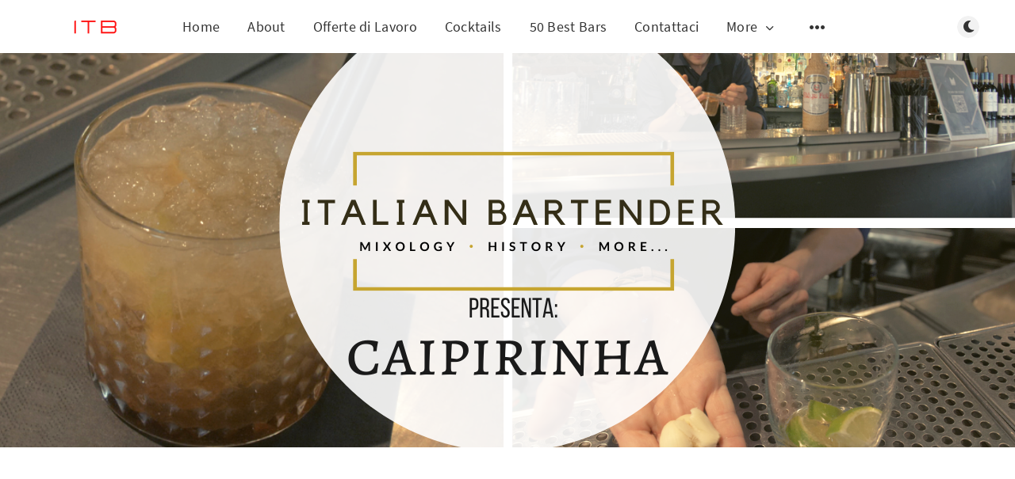

--- FILE ---
content_type: text/html; charset=utf-8
request_url: https://www.italianbartender.com/caipirinha-cocktail-ricetta-iba/
body_size: 12395
content:
<!DOCTYPE html>
<html lang="it">
  <head>
    <meta charset="utf-8" />
    <meta http-equiv="X-UA-Compatible" content="IE=edge" />

    <title>Caipirinha cocktail, ma l&#x27;Aglio che centra?!: Ricetta e Preparazione</title>
    <meta name="HandheldFriendly" content="True" />
    <meta name="viewport" content="width=device-width, initial-scale=1.0" />

    <link rel="preload" href="https://www.italianbartender.com/assets/css/app.css?v=91293f545a" as="style" />
    <link rel="preload" href="https://www.italianbartender.com/assets/js/manifest.js?v=91293f545a" as="script" />
    <link rel="preload" href="https://www.italianbartender.com/assets/js/vendor/content-api.min.js?v=91293f545a" as="script" />
    <link rel="preload" href="https://www.italianbartender.com/assets/js/vendor.js?v=91293f545a" as="script" />
    <link rel="preload" href="https://www.italianbartender.com/assets/js/app.js?v=91293f545a" as="script" />
    <link rel="preconnect" href="https://polyfill.io">
    <link rel="dns-prefetch" href="https://polyfill.io">

      <link rel="preload" href="https://www.italianbartender.com/assets/css/post.css?v=91293f545a" as="style" />
  <link rel="preload" href="https://www.italianbartender.com/assets/js/post.js?v=91293f545a" as="script" />


    <style>
      /* These font-faces are here to make fonts work if the Ghost instance is installed in a subdirectory */

      /* source-sans-pro-regular */
      @font-face {
        font-family: 'Source Sans Pro';
        font-style: normal;
        font-weight: 400;
        font-display: swap;
        src: local('SourceSansPro-Regular'),
            url("https://www.italianbartender.com/assets/fonts/source-sans-pro/latin/source-sans-pro-regular.woff2?v=91293f545a") format('woff2'),
            url("https://www.italianbartender.com/assets/fonts/source-sans-pro/latin/source-sans-pro-regular.woff?v=91293f545a") format('woff');
      }

      /* source-sans-pro-600 */
      @font-face {
        font-family: 'Source Sans Pro';
        font-style: normal;
        font-weight: 600;
        font-display: swap;
        src: local('SourceSansPro-SemiBold'),
            url("https://www.italianbartender.com/assets/fonts/source-sans-pro/latin/source-sans-pro-600.woff2?v=91293f545a") format('woff2'),
            url("https://www.italianbartender.com/assets/fonts/source-sans-pro/latin/source-sans-pro-600.woff?v=91293f545a") format('woff');
      }

      /* source-sans-pro-700 */
      @font-face {
        font-family: 'Source Sans Pro';
        font-style: normal;
        font-weight: 700;
        font-display: swap;
        src: local('SourceSansPro-Bold'),
            url("https://www.italianbartender.com/assets/fonts/source-sans-pro/latin/source-sans-pro-700.woff2?v=91293f545a") format('woff2'),
            url("https://www.italianbartender.com/assets/fonts/source-sans-pro/latin/source-sans-pro-700.woff?v=91293f545a") format('woff');
      }

      /* iconmoon */
      @font-face {
        font-family: 'icomoon';
        font-weight: normal;
        font-style: normal;
        font-display: swap;
        src: url("https://www.italianbartender.com/assets/fonts/icomoon/icomoon.eot?101fc3?v=91293f545a");
        src: url("https://www.italianbartender.com/assets/fonts/icomoon/icomoon.eot?101fc3?v=91293f545a#iefix") format('embedded-opentype'),
        url("https://www.italianbartender.com/assets/fonts/icomoon/icomoon.ttf?101fc3?v=91293f545a") format('truetype'),
        url("https://www.italianbartender.com/assets/fonts/icomoon/icomoon.woff?101fc3?v=91293f545a") format('woff'),
        url("https://www.italianbartender.com/assets/fonts/icomoon/icomoon.svg?101fc3?v=91293f545a#icomoon") format('svg');
      }
    </style>

    <link rel="stylesheet" type="text/css" href="https://www.italianbartender.com/assets/css/app.css?v=91293f545a" media="screen" />

      <link rel="stylesheet" type="text/css" href="https://www.italianbartender.com/assets/css/post.css?v=91293f545a" media="screen" />


    

    <link rel="icon" href="https://www.italianbartender.com/content/images/size/w256h256/2021/05/gallo-favicon-min.png" type="image/png">
    <link rel="canonical" href="https://www.italianbartender.com/caipirinha-cocktail-ricetta-iba/">
    <meta name="referrer" content="no-referrer-when-downgrade">
    
    <meta property="og:site_name" content="The Italian Bartender">
    <meta property="og:type" content="article">
    <meta property="og:title" content="Caipirinha cocktail, ma l&#x27;Aglio che centra?!: Ricetta e Preparazione">
    <meta property="og:description" content="CAIPIRINHA
2 oz CACHACA
1/2 LIME (4 SPICCHI)
2 BS ZUCCHERO CANNA BIANCO

BICCHIERE:OLD FASHIONED
[https://italianbartender.com/old-fashioned-glass-bicchiere-traduzione/]

METODO:BUILD
[https://italianbartender.com/tecniche-base-drinks-costruzione-cocktail-iba-bartender/]

GUARNIZIONE:FETTINA LIME
[https://italianbartender.com/le-guarnizioni-cocktails-iba-semplici/]

IL NECESSARIO
Puoi creare anche tu un cocktail buono come quello fatto da Michelangelo! Potrai
offrirlo">
    <meta property="og:url" content="https://www.italianbartender.com/caipirinha-cocktail-ricetta-iba/">
    <meta property="og:image" content="https://www.italianbartender.com/content/images/size/w1200/wordpress/2021/03/caipirinha-cocktail-cachaca-brasile-ricetta-preparazione-storia-dosi-italianbartender.jpg.png">
    <meta property="article:published_time" content="2021-03-27T16:15:00.000Z">
    <meta property="article:modified_time" content="2021-04-06T11:29:41.000Z">
    <meta property="article:tag" content="Brasile">
    <meta property="article:tag" content="Caipirinha">
    <meta property="article:tag" content="Cocktails">
    <meta property="article:tag" content="Contemporary Classics">
    
    <meta property="article:publisher" content="https://www.facebook.com/ITALIANBARTENDER/">
    <meta name="twitter:card" content="summary_large_image">
    <meta name="twitter:title" content="Caipirinha cocktail, ma l&#x27;Aglio che centra?!: Ricetta e Preparazione">
    <meta name="twitter:description" content="CAIPIRINHA
2 oz CACHACA
1/2 LIME (4 SPICCHI)
2 BS ZUCCHERO CANNA BIANCO

BICCHIERE:OLD FASHIONED
[https://italianbartender.com/old-fashioned-glass-bicchiere-traduzione/]

METODO:BUILD
[https://italianbartender.com/tecniche-base-drinks-costruzione-cocktail-iba-bartender/]

GUARNIZIONE:FETTINA LIME
[https://italianbartender.com/le-guarnizioni-cocktails-iba-semplici/]

IL NECESSARIO
Puoi creare anche tu un cocktail buono come quello fatto da Michelangelo! Potrai
offrirlo">
    <meta name="twitter:url" content="https://www.italianbartender.com/caipirinha-cocktail-ricetta-iba/">
    <meta name="twitter:image" content="https://www.italianbartender.com/content/images/size/w1200/wordpress/2021/03/caipirinha-cocktail-cachaca-brasile-ricetta-preparazione-storia-dosi-italianbartender.jpg.png">
    <meta name="twitter:label1" content="Written by">
    <meta name="twitter:data1" content="The Italian Bartender">
    <meta name="twitter:label2" content="Filed under">
    <meta name="twitter:data2" content="Brasile, Caipirinha, Cocktails, Contemporary Classics">
    <meta property="og:image:width" content="1200">
    <meta property="og:image:height" content="675">
    
    <script type="application/ld+json">
{
    "@context": "https://schema.org",
    "@type": "Article",
    "publisher": {
        "@type": "Organization",
        "name": "The Italian Bartender",
        "url": "https://www.italianbartender.com/",
        "logo": {
            "@type": "ImageObject",
            "url": "https://www.italianbartender.com/content/images/2021/07/ITB_DD-removebg-preview.png"
        }
    },
    "author": {
        "@type": "Person",
        "name": "The Italian Bartender",
        "image": {
            "@type": "ImageObject",
            "url": "//www.gravatar.com/avatar/dad3131b63c8a4873361a41732ef8198?s=250&d=mm&r=x",
            "width": 250,
            "height": 250
        },
        "url": "https://www.italianbartender.com/author/the/",
        "sameAs": []
    },
    "headline": "Caipirinha cocktail, ma l&#x27;Aglio che centra?!: Ricetta e Preparazione",
    "url": "https://www.italianbartender.com/caipirinha-cocktail-ricetta-iba/",
    "datePublished": "2021-03-27T16:15:00.000Z",
    "dateModified": "2021-04-06T11:29:41.000Z",
    "image": {
        "@type": "ImageObject",
        "url": "https://www.italianbartender.com/content/images/size/w1200/wordpress/2021/03/caipirinha-cocktail-cachaca-brasile-ricetta-preparazione-storia-dosi-italianbartender.jpg.png",
        "width": 1200,
        "height": 675
    },
    "keywords": "Brasile, Caipirinha, Cocktails, Contemporary Classics",
    "description": "CAIPIRINHA\n2 oz CACHACA\n1/2 LIME (4 SPICCHI)\n2 BS ZUCCHERO CANNA BIANCO\n\nBICCHIERE:OLD FASHIONED\n[https://italianbartender.com/old-fashioned-glass-bicchiere-traduzione/]\n\nMETODO:BUILD\n[https://italianbartender.com/tecniche-base-drinks-costruzione-cocktail-iba-bartender/]\n\nGUARNIZIONE:FETTINA LIME\n[https://italianbartender.com/le-guarnizioni-cocktails-iba-semplici/]\n\nIL NECESSARIO\nPuoi creare anche tu un cocktail buono come quello fatto da Michelangelo! Potrai\noffrirlo ai tuoi amici, oppure condi",
    "mainEntityOfPage": "https://www.italianbartender.com/caipirinha-cocktail-ricetta-iba/"
}
    </script>

    <meta name="generator" content="Ghost 6.13">
    <link rel="alternate" type="application/rss+xml" title="The Italian Bartender" href="https://www.italianbartender.com/rss/">
    <script defer src="https://cdn.jsdelivr.net/ghost/portal@~2.56/umd/portal.min.js" data-i18n="true" data-ghost="https://www.italianbartender.com/" data-key="ad53930ff512476fbd881b134c" data-api="https://the-italian-bartender.ghost.io/ghost/api/content/" data-locale="it" crossorigin="anonymous"></script><style id="gh-members-styles">.gh-post-upgrade-cta-content,
.gh-post-upgrade-cta {
    display: flex;
    flex-direction: column;
    align-items: center;
    font-family: -apple-system, BlinkMacSystemFont, 'Segoe UI', Roboto, Oxygen, Ubuntu, Cantarell, 'Open Sans', 'Helvetica Neue', sans-serif;
    text-align: center;
    width: 100%;
    color: #ffffff;
    font-size: 16px;
}

.gh-post-upgrade-cta-content {
    border-radius: 8px;
    padding: 40px 4vw;
}

.gh-post-upgrade-cta h2 {
    color: #ffffff;
    font-size: 28px;
    letter-spacing: -0.2px;
    margin: 0;
    padding: 0;
}

.gh-post-upgrade-cta p {
    margin: 20px 0 0;
    padding: 0;
}

.gh-post-upgrade-cta small {
    font-size: 16px;
    letter-spacing: -0.2px;
}

.gh-post-upgrade-cta a {
    color: #ffffff;
    cursor: pointer;
    font-weight: 500;
    box-shadow: none;
    text-decoration: underline;
}

.gh-post-upgrade-cta a:hover {
    color: #ffffff;
    opacity: 0.8;
    box-shadow: none;
    text-decoration: underline;
}

.gh-post-upgrade-cta a.gh-btn {
    display: block;
    background: #ffffff;
    text-decoration: none;
    margin: 28px 0 0;
    padding: 8px 18px;
    border-radius: 4px;
    font-size: 16px;
    font-weight: 600;
}

.gh-post-upgrade-cta a.gh-btn:hover {
    opacity: 0.92;
}</style>
    <script defer src="https://cdn.jsdelivr.net/ghost/sodo-search@~1.8/umd/sodo-search.min.js" data-key="ad53930ff512476fbd881b134c" data-styles="https://cdn.jsdelivr.net/ghost/sodo-search@~1.8/umd/main.css" data-sodo-search="https://the-italian-bartender.ghost.io/" data-locale="it" crossorigin="anonymous"></script>
    
    <link href="https://www.italianbartender.com/webmentions/receive/" rel="webmention">
    <script defer src="/public/cards.min.js?v=91293f545a"></script>
    <link rel="stylesheet" type="text/css" href="/public/cards.min.css?v=91293f545a">
    <script defer src="/public/member-attribution.min.js?v=91293f545a"></script>
    <script defer src="/public/ghost-stats.min.js?v=91293f545a" data-stringify-payload="false" data-datasource="analytics_events" data-storage="localStorage" data-host="https://www.italianbartender.com/.ghost/analytics/api/v1/page_hit"  tb_site_uuid="0410c0d1-a5a6-46d0-a44c-89ca8c67b9eb" tb_post_uuid="c432c00c-af59-423c-b70a-0145d6cfc2f7" tb_post_type="post" tb_member_uuid="undefined" tb_member_status="undefined"></script><style>:root {--ghost-accent-color: #000000;}</style>
    <!-- Global site tag (gtag.js) - Google Analytics -->
<script async src="https://www.googletagmanager.com/gtag/js?id=UA-114060522-1"></script>
<script>
  window.dataLayer = window.dataLayer || [];
  function gtag(){dataLayer.push(arguments);}
  gtag('js', new Date());

  gtag('config', 'UA-114060522-1');
</script>
<!-- End Google Analytics snippet -->

    <script>
      // @license magnet:?xt=urn:btih:d3d9a9a6595521f9666a5e94cc830dab83b65699&dn=expat.txt Expat
      const ghostHost = "https://www.italianbartender.com"
      // @license-end
    </script>
  </head>
  <body class="post-template tag-brasile-distillati-cocktail tag-caipirinha-caipira-rum tag-cocktail-storia-ricette-preparazione-bartender tag-contemporary-classics-iba-cocktail-2020">
    



  
<header class="m-header with-picture js-header">
  <div class="m-mobile-topbar" data-aos="fade-down">
    <button class="m-icon-button in-mobile-topbar js-open-menu" aria-label="Open menu">
      <span class="icon-menu" aria-hidden="true"></span>
    </button>
      <a href="https://www.italianbartender.com" class="m-logo in-mobile-topbar">
        <img src="https://www.italianbartender.com/content/images/2021/07/ITB_DD-removebg-preview.png" alt="The Italian Bartender">
      </a>
    <button class="m-icon-button in-mobile-topbar js-open-search" aria-label="Open search">
      <span class="icon-search" aria-hidden="true"></span>
    </button>
  </div>

  <div class="m-menu js-menu">
    <button class="m-icon-button outlined as-close-menu js-close-menu" aria-label="Close menu">
      <span class="icon-close"></span>
    </button>
    <div class="m-menu__main" data-aos="fade-down">
      <div class="l-wrapper">
        <div class="m-nav js-main-nav">
          <nav class="m-nav__left js-main-nav-left" role="navigation" aria-label="Main menu">
            <ul>
                <li class="only-desktop">
                  <a href="https://www.italianbartender.com" class="m-logo">
                    <img src="https://www.italianbartender.com/content/images/2021/07/ITB_DD-removebg-preview.png" alt="The Italian Bartender">
                  </a>
                </li>
                
    <li class="nav-home">
      <a href="https://www.italianbartender.com/">Home</a>
    </li>
    <li class="nav-about">
      <a href="https://www.italianbartender.com/about/">About</a>
    </li>
    <li class="nav-offerte-di-lavoro">
      <a href="https://www.italianbartender.com/lavoro-da-casa-per-te-roma-milano-online/">Offerte di Lavoro</a>
    </li>
    <li class="nav-cocktails">
      <a href="https://www.italianbartender.com/tag/cocktail-storia-ricette-preparazione-bartender/">Cocktails</a>
    </li>
    <li class="nav-50-best-bars">
      <a href="https://www.italianbartender.com/tag/50-best-bars/">50 Best Bars</a>
    </li>
    <li class="nav-contattaci">
      <a href="https://www.italianbartender.com/contattaci/">Contattaci</a>
    </li>

                <li class="more">
                  <span>
                    <a href="javascript:void(0);" class="js-open-secondary-menu">
                      More
                      <span class="icon-chevron-down" aria-hidden="true"></span>
                    </a>
                  </span>
                </li>
              <li class="submenu-option js-submenu-option">
                <button class="m-icon-button in-menu-main more js-toggle-submenu" aria-label="Open submenu">
                  <span class="icon-more" aria-hidden="true"></span>
                </button>
                <div class="m-submenu js-submenu">
                  <div class="l-wrapper in-submenu">
                    <section class="m-recent-articles">
                      <h3 class="m-submenu-title in-recent-articles">Articoli recenti</h3>
                          <div class="glide js-recent-slider">
                            <div class="glide__track" data-glide-el="track">
                              <div class="glide__slides">
                                <div class="glide__slide">
                                  <a href="/salvatore-calabrese-acqua-bianca-italian-bartender/" class="m-recent-article">
                                    <div class="m-recent-article__picture ">
                                        <img src="/content/images/size/w300/2021/07/acqua-bianca-salvatore-calabrese-the-maestro-storia-distillati-miscelazione-.jpeg" loading="lazy" alt="">
                                    </div>
                                    <h3 class="m-recent-article__title js-recent-article-title" title="COLPO DA MAESTRO - ACQUA BIANCA">
                                      COLPO DA MAESTRO - ACQUA BIANCA
                                    </h3>
                                    <span class="m-recent-article__date">5 anni fa</span>
                                  </a>
                                </div>
                                <div class="glide__slide">
                                  <a href="/sambuca-gradi-ramazzotti-molinari-prezzo/" class="m-recent-article">
                                    <div class="m-recent-article__picture ">
                                        <img src="/content/images/size/w300/2021/05/sambuca-molinari-storia-origini-ingredienti.jpeg" loading="lazy" alt="">
                                    </div>
                                    <h3 class="m-recent-article__title js-recent-article-title" title="La Sambuca">
                                      La Sambuca
                                    </h3>
                                    <span class="m-recent-article__date">5 anni fa</span>
                                  </a>
                                </div>
                                <div class="glide__slide">
                                  <a href="/cuba-libre-cocktail-ricetta-ingredienti-storia/" class="m-recent-article">
                                    <div class="m-recent-article__picture ">
                                        <img src="/content/images/size/w300/2021/05/cuba-libre-cocktail-ricetta-ingredienti-iba-dosi-ricetta-storia-preparazione.png" loading="lazy" alt="">
                                    </div>
                                    <h3 class="m-recent-article__title js-recent-article-title" title="Cuba libre Cocktail: Ricetta e Preparazione">
                                      Cuba libre Cocktail: Ricetta e Preparazione
                                    </h3>
                                    <span class="m-recent-article__date">5 anni fa</span>
                                  </a>
                                </div>
                                <div class="glide__slide">
                                  <a href="/clover-club-cocktail-drink-sciroppo-lampone/" class="m-recent-article">
                                    <div class="m-recent-article__picture ">
                                        <img src="/content/images/size/w300/wordpress/2021/03/clover-club-cocktail-ricetta-preparazione-sciroppo-lampone-storia-dosi-italian-bartender.png" loading="lazy" alt="">
                                    </div>
                                    <h3 class="m-recent-article__title js-recent-article-title" title="Clover Club Cocktail: Ricetta e Preparazione">
                                      Clover Club Cocktail: Ricetta e Preparazione
                                    </h3>
                                    <span class="m-recent-article__date">5 anni fa</span>
                                  </a>
                                </div>
                              </div>
                            </div>
                          </div>
                    </section>
                    <section class="m-tags">
                      <h3 class="m-submenu-title">Tag</h3>
                        <ul>
                            <li>
                              <a href="/tag/50-best-bars/">50 Best Bars</a>
                            </li>
                            <li>
                              <a href="/tag/acqua-tonica-storia-chinino/">Acqua Tonica</a>
                            </li>
                            <li>
                              <a href="/tag/affumicare-bartender-tools/">Affumicare</a>
                            </li>
                            <li>
                              <a href="/tag/affumicatore-2/">Affumicatore</a>
                            </li>
                            <li>
                              <a href="/tag/agave-tequila-mezcal-messico-distillato/">Agave</a>
                            </li>
                            <li>
                              <a href="/tag/al-capone-gangster-proibizionismo/">Al Capone</a>
                            </li>
                            <li>
                              <a href="/tag/capone-probizionismo-americano-storia-chicago-gangster/">Al Capone</a>
                            </li>
                            <li>
                              <a href="/tag/america-whiskey/">America</a>
                            </li>
                            <li>
                              <a href="/tag/amicara/">amicara</a>
                            </li>
                            <li>
                              <a href="/tag/aperitivo-italiano-storia/">Aperitivo</a>
                            </li>
                        </ul>
                    </section>
                  </div>
                </div>
              </li>
            </ul>
          </nav>
          <div class="m-nav__right">
            <button class="m-icon-button in-menu-main js-open-search" aria-label="Open search">
              <span class="icon-search" aria-hidden="true"></span>
            </button>
            <div class="m-toggle-darkmode js-tooltip" data-tippy-content="Toggle dark mode" tabindex="0">
              <label for="toggle-darkmode" class="sr-only">
                Toggle dark mode
              </label>
              <input id="toggle-darkmode" type="checkbox" class="js-toggle-darkmode">
              <div>
                <span class="icon-moon moon" aria-hidden="true"></span>
                <span class="icon-sunny sun" aria-hidden="true"></span>
              </div>
            </div>
          </div>
        </div>
      </div>
    </div>
  </div>

    <div id="secondary-navigation-template" style="display: none;">
      
  <ul class="m-secondary-menu">
      <li class="nav-data-privacy">
        <a href="https://www.italianbartender.com/privacy/">Data &amp; privacy</a>
      </li>
  </ul>

    </div>
</header>

<main class="main-wrap">
    
  <section class="m-hero with-picture" data-aos="fade">
    <div class="m-hero__picture in-post">
      <img
        srcset="
          /content/images/size/w300/wordpress/2021/03/caipirinha-cocktail-cachaca-brasile-ricetta-preparazione-storia-dosi-italianbartender.jpg.png 300w,
          /content/images/size/w600/wordpress/2021/03/caipirinha-cocktail-cachaca-brasile-ricetta-preparazione-storia-dosi-italianbartender.jpg.png 600w,
          /content/images/size/w1000/wordpress/2021/03/caipirinha-cocktail-cachaca-brasile-ricetta-preparazione-storia-dosi-italianbartender.jpg.png 1000w,
          /content/images/size/w2000/wordpress/2021/03/caipirinha-cocktail-cachaca-brasile-ricetta-preparazione-storia-dosi-italianbartender.jpg.png 2000w
        "
        sizes="(max-width: 600px) 600px, (max-width: 1000px) 1000px, 2000px"
        src="/content/images/size/w1000/wordpress/2021/03/caipirinha-cocktail-cachaca-brasile-ricetta-preparazione-storia-dosi-italianbartender.jpg.png"
        alt=""
      />
    </div>
    </section>
  
  <article>
    <div class="l-content in-post">
        <div class="l-wrapper in-post  js-aos-wrapper" data-aos="fade-up"
          data-aos-delay="300">
          <div
            class="l-post-content js-progress-content">
            <header class="m-heading">
              <h1 class="m-heading__title in-post">Caipirinha cocktail, ma l&#x27;Aglio che centra?!: Ricetta e Preparazione</h1>
              <div class="m-heading__meta">
                  <a href="https://www.italianbartender.com/tag/brasile-distillati-cocktail/" class="m-heading__meta__tag">Brasile</a>
                  <span class="m-heading__meta__divider" aria-hidden="true">&bull;</span>
                <span class="m-heading__meta__time">27 mar 2021</span>
              </div>
            </header>
            <div class="pos-relative js-post-content">
              <div class="m-share">
                <div class="m-share__content js-sticky">
                  <a href="https://www.facebook.com/sharer/sharer.php?u=https://www.italianbartender.com/caipirinha-cocktail-ricetta-iba/"
                    class="m-icon-button filled in-share" target="_blank" rel="noopener" aria-label="Facebook">
                    <span class="icon-facebook" aria-hidden="true"></span>
                  </a>
                  <a href="https://twitter.com/intent/tweet?text=Caipirinha%20cocktail%2C%20ma%20l'Aglio%20che%20centra%3F!%3A%20Ricetta%20e%20Preparazione&url=https://www.italianbartender.com/caipirinha-cocktail-ricetta-iba/"
                    class="m-icon-button filled in-share" target="_blank" rel="noopener" aria-label="Twitter">
                    <span class="icon-twitter" aria-hidden="true"></span>
                  </a>
                  <button class="m-icon-button filled in-share progress js-scrolltop" aria-label="Scroll to top">
                    <span class="icon-arrow-top" aria-hidden="true"></span>
                    <svg aria-hidden="true">
                      <circle class="progress-ring__circle js-progress" fill="transparent" r="0" />
                    </svg>
                  </button>
                </div>
              </div>
              <!--kg-card-begin: html-->
<h2 id="caipirinha" style="text-align: center;"><span style="color: #ff0000;">CAIPIRINHA</span></h2>



<h3 class="has-text-align-center" id="block-683288da-86df-4ece-b7d5-28b69a20d162"><span id="2-oz-cachaca">2 oz CACHACA</span></h3>



<h3 class="has-text-align-center" id="block-28b7a7ab-2a66-4f33-adb4-dfc136052124"><span id="1-2-lime-4-spicchi">1/2 LIME (4 SPICCHI)</span></h3>



<h3 class="has-text-align-center" id="block-ec36a69c-49dc-48e2-be4d-269109c1ed93"><span id="2-bs-zucchero-canna-bianco">2 BS ZUCCHERO CANNA BIANCO</span></h3>



<p id="block-bd1dce5f-2582-4bad-9207-9d71177fc5c1"><strong><br>BICCHIERE:&nbsp;</strong><a href="https://italianbartender.com/old-fashioned-glass-bicchiere-traduzione/?ref=italianbartender.com">OLD FASHIONED</a></p>



<p id="block-a19d263f-3eae-4090-a3ea-f75f1de48407"><strong>METODO:&nbsp;</strong><a href="https://italianbartender.com/tecniche-base-drinks-costruzione-cocktail-iba-bartender/?ref=italianbartender.com">BUILD</a></p>



<p id="block-84cf50d5-043c-4ce0-8c4d-fa6158b18bab"><strong>GUARNIZIONE:&nbsp;</strong><a href="https://italianbartender.com/le-guarnizioni-cocktails-iba-semplici/?ref=italianbartender.com">FETTINA LIME</a></p>



<h2 id="block-0f420c22-698a-432b-9a51-abdfe164ffb0"><span id="il-necessario">IL NECESSARIO</span></h2>



<p id="block-872e653d-1875-49f4-b5ee-77b1b146a200">Puoi creare anche <strong>tu</strong> un cocktail <strong>buono</strong> come quello fatto da Michelangelo! Potrai offrirlo ai tuoi <strong>amici</strong>, oppure condividerlo con la tua <strong>dolce</strong> <strong>metà</strong>. Servono pero&#8217; tutti gli <strong>ingredienti</strong> giusti, e gli <strong>strumenti</strong> del <a href="https://italianbartender.com/cosa-vuol-dire-essere-un-bartender-facciamo-chiarezza/?ref=italianbartender.com">bartender</a>.</p>



<p id="block-c5616f42-7be6-43cd-9e46-29978b873204">Seguendo i <strong>link</strong> qui sotto potrete comprare comodamente da Amazon tutto il necessario per realizzare questo cocktail.</p>



<h2 id="block-9c075807-d00c-425a-af0c-f9547ce8a286"><span id="bicchiere"><strong>Bicchiere</strong></span></h2>



<p style="text-align: center;"><iframe style="width:120px;height:240px;" marginwidth="0" marginheight="0" scrolling="no" frameborder="0" src="https://rcm-eu.amazon-adsystem.com/e/cm?ref=qf_sp_asin_til&amp;t=custom053-21&amp;m=amazon&amp;o=29&amp;p=8&amp;l=as1&amp;IS2=1&amp;npa=1&amp;asins=B004H65Z8K&amp;linkId=2ee044300c8abbf8668f6acb02bd1649&amp;bc1=ffffff&amp;lt1=_blank&amp;fc1=333333&amp;lc1=0066c0&amp;bg1=ffffff&amp;f=ifr">
    </iframe><iframe style="width:120px;height:240px;" marginwidth="0" marginheight="0" scrolling="no" frameborder="0" src="https://rcm-eu.amazon-adsystem.com/e/cm?ref=qf_sp_asin_til&amp;t=custom053-21&amp;m=amazon&amp;o=29&amp;p=8&amp;l=as1&amp;IS2=1&amp;npa=1&amp;asins=B01N75WOS9&amp;linkId=04a8e4325dce870b4098769344974fc2&amp;bc1=ffffff&amp;lt1=_blank&amp;fc1=333333&amp;lc1=0066c0&amp;bg1=ffffff&amp;f=ifr">
    </iframe><iframe style="width:120px;height:240px;" marginwidth="0" marginheight="0" scrolling="no" frameborder="0" src="https://rcm-eu.amazon-adsystem.com/e/cm?ref=qf_sp_asin_til&amp;t=custom053-21&amp;m=amazon&amp;o=29&amp;p=8&amp;l=as1&amp;IS2=1&amp;npa=1&amp;asins=B000IOM9J8&amp;linkId=b9f801d0cbb4e26076a2230c053153a5&amp;bc1=ffffff&amp;lt1=_blank&amp;fc1=333333&amp;lc1=0066c0&amp;bg1=ffffff&amp;f=ifr">
    </iframe></p>



<h2 id="block-7c16ec73-6397-4902-9756-6bcd5eb52510"><span id="bottiglie"><br>Bottiglie</span></h2>



<ul id="block-419f5a73-e863-44c9-a7d5-633d2fef03e7"><li><a href="https://amzn.to/30loW9T?ref=italianbartender.com">Cachaca</a></li></ul>



<h2 id="block-efb27712-feda-47cb-8c5f-99848cf725d4"><span id="strumenti">Strumenti</span></h2>



<ul id="block-56550f2e-02a5-4d44-92a0-b55eb76c165d"><li><a href="https://amzn.to/2qpsUg5?ref=italianbartender.com">Jigger</a></li><li><a href="https://amzn.to/2JlSE51?ref=italianbartender.com">Paletta Ghiaccio</a></li><li><a href="https://amzn.to/2Fg1Wgv?ref=italianbartender.com">Bar Spoon</a></li></ul>



<figure class="wp-block-embed is-type-video is-provider-youtube wp-block-embed-youtube wp-embed-aspect-16-9 wp-has-aspect-ratio"><div class="wp-block-embed__wrapper">
<div class="cs-embed cs-embed-responsive"><iframe loading="lazy" title="Caipirinha - MA L&#039;AGLIO? - Ricetta e Preparazione | Italian Bartender" width="1160" height="653" src="https://www.youtube.com/embed/0kLQdds9MGg?feature=oembed" frameborder="0" allow="accelerometer; autoplay; clipboard-write; encrypted-media; gyroscope; picture-in-picture" allowfullscreen></iframe></div>
</div></figure>



<h2 id="storia-caipirinha" class="has-text-align-center">STORIA CAIPIRINHA</h2>



<p>“Se la vita ti offre un limone, tu fatti una caipirinha”</p>



<p>Ci sembrava doveroso iniziare a parlare di uno dei drink più famosi al Mondo con un proverbio brasiliano che incarna tutto lo spirito di gioia e vitalità che siamo abituati a vedere nei carioca.</p>



<p>Eppure la storia della “caipi” non è cominciata certo in un contesto di felicità, anzi…</p>



<p>È il 1500 quando il Brasile diventa colonia portoghese e ben presto, nel 1815, &nbsp;entra a far parte del “Regno unito di Portogallo, Brasile e Algarve”, e di fatto è assoggettato ai reali portoghesi ed alle leggi europee.</p>



<p>Le prime esplorazioni del territorio erano volte alla ricerca di oro e argento, ma ben presto si capì che il Brasile offriva molto di più dal punto di vista agricolo che di risorse e giacimenti e, nonostante una buona dose d’oro riuscì a saziare le iniziali smanie dei reali portoghesi, tabacco, cotone, caffè, zucchero e alcuni giacimenti di gemme preziose fecero del Brasile la colonia più importante e prolifera del Portogallo.</p>



<p>Intanto gli schiavi africani approdavano sulle coste brasiliane tramite il famoso “triangolo commerciale”, ma anche le popolazioni indigene vennero usate per far fronte alla richiesta di manodopera sempre maggiore, al punto che i contadini brasiliani vennero ridotti in schiavitù e retribuiti solo con un pasto al giorno e della “guarapa”, uno scarto di produzione della lavorazione della canna da zucchero, che nel frattempo divenne una delle maggiori coltivazioni, assieme a caffè e tabacco, &nbsp;del territorio brasiliano.</p>



<p>Involontariamente i portoghesi diedero il via alla nascita ed alla sperimentazione di una miscela che sarebbe poi passata alla storia come la bevanda brasiliana per eccellenza.</p>



<p>Difatti i caipira (i contadini brasiliani) erano soliti utilizzare lo scarto di canna da zucchero e della melassa non fermentata, addizionandole ad un miscuglio di lime e aglio, ottenendo così una bevanda corroborante, rinforzante e medicamentosa. In effetti se andiamo ad analizzare gli ingredienti di questo losco intruglio ci rendiamo conto di come l’apporto di vitamina C dato dal lime era fondamentale per contrastare lo scorbuto, l’aglio invece è da sempre&nbsp; conosciuto per i suoi poteri antinfiammatori e come potente battericida su tutto l’organismo, la melassa (spesso sostituita dal miele) apportava vigore e zuccheri utili per far fronte alle faticose giornate nei campi. Insomma l’antesignana della moderna caipirinha era una vera e propria medicina.</p>



<p>Col passare del tempo e la crescente consapevolezza circa la distillazione, si cominciò a produrre un distillato ottenuto dal succo di canna da zucchero brasiliana, meno nobile ed elegante del rum, con sentori più spigolosi e ruffiani. Era nata la <a href="https://italianbartender.com/tag/cachaca/?ref=italianbartender.com">Cachaca</a>, il “segreto” dei caipira, che impararono a distillare la loro “dose” di guarapa, ottenendo un distillato decisamente poco gradevole, ma che aggiunto alla miscela vista in precedenza aiutava anche a disinfettare l’organismo e prevenire i mali di stagione.</p>



<div class="wp-block-image is-style-default"><figure class="aligncenter size-large is-resized"><img  loading="lazy"  src="/content/images/wordpress/2021/03/caipirinha-cocktail-cachaca-ricetta-preparazione-storia-dosi-italianbartender.jpg"  alt="caipirinha cocktail"  class="wp-image-3902"  width="542"  height="542"  srcset="/content/images/wordpress/2021/03/caipirinha-cocktail-cachaca-ricetta-preparazione-storia-dosi-italianbartender.jpg 800w, /content/images/wordpress/2021/03/caipirinha-cocktail-cachaca-ricetta-preparazione-storia-dosi-italianbartender-80x80.jpg 80w, /content/images/wordpress/2021/03/caipirinha-cocktail-cachaca-ricetta-preparazione-storia-dosi-italianbartender-320x320.jpg 320w, /content/images/wordpress/2021/03/caipirinha-cocktail-cachaca-ricetta-preparazione-storia-dosi-italianbartender-560x560.jpg 560w, /content/images/wordpress/2021/03/caipirinha-cocktail-cachaca-ricetta-preparazione-storia-dosi-italianbartender-90x90.jpg 90w"  sizes="(max-width: 542px) 100vw, 542px" ></figure></div>



<p>La Cachaca si diffuse a tal punto tra i contadini brasiliani che i coloni portoghesi furono costretti ad imporre la loro proibizione sulla produzione ed il consumo per quella fascia sociale. Le conseguenza di questo gesto furono imprevedibili, i contadini ed i latifondisti che avevano il compito di gestire e curare i caipira, si ribellarono, facendo la famosa “rivolta della cachaca” nel 1660, ed iniziò un periodo di guerre intestine tra indigeni e coloni che durò per&nbsp; oltre 150 anni, fino a quando nel 1822 il Brasile fu dichiarato uno stato indipendente.</p>



<p>Il “nuovo” popolo brasiliano decise di brindare con la bevanda che più di ogni altra li rappresentò &nbsp;in questo periodo di guerre e rivolte, il famoso intruglio che donava forza,vigore e salubrità ai caipira, ed in loro onore la chiamarono “caipirinha”.</p>



<p>La bevanda come la conosciamo oggi ha caratteristiche differenti, il distillato si è evoluto, pur mantenendo toni ruffiani e vegetali del suo antenato, il lime è immancabile e lo zucchero, rigorosamente di canna bianco, è un ingrediente fondamentale per bilanciare il tutto. E l’aglio? Bhe sicuramente oggi presentare una caipi con l’algio farebbe storcere il naso, ma noi di ITB l’abbiamo fatto, volete vedere la ricetta? Vi lascio a questo <a href="https://www.youtube.com/watch?v=0kLQdds9MGg&ref=italianbartender.com">link</a> il video in cui vi spieghiamo come fare. Voi fateci sapere se avete avuto il coraggio di assaggiarla.</p>



<p>Nel 2003 la caipirinha venne nominata, tramite decreto legislativo, bevanda nazionale del Brasile! Onore alla <a href="https://italianbartender.com/distillato-cognac-armagnac-cachaca-grappa-brandy/?ref=italianbartender.com">cachaca</a>, alla caipirinha ed ai brasiliani, che con la loro medicina e la loro rivolta ci permettono ancora oggi di assaporare uno dei drink più famosi al Mondo!</p>



<p>Cheers!</p>



<p>Michelangelo</p>



<div class="wp-block-image"><figure class="aligncenter size-large"><img  loading="lazy"  width="600"  height="678"  src="/content/images/wordpress/2021/03/caipirinha-cocktail-ricetta-preparazione-storia-dosi-italian-bartender.png"  alt=""  class="wp-image-3909"  srcset="/content/images/wordpress/2021/03/caipirinha-cocktail-ricetta-preparazione-storia-dosi-italian-bartender.png 600w, /content/images/wordpress/2021/03/caipirinha-cocktail-ricetta-preparazione-storia-dosi-italian-bartender-320x362.png 320w, /content/images/wordpress/2021/03/caipirinha-cocktail-ricetta-preparazione-storia-dosi-italian-bartender-560x633.png 560w"  sizes="(max-width: 600px) 100vw, 600px" ></figure></div>



<!-- JSON-LD markup generated by Google Structured Data Markup Helper. -->
<script type="application/ld+json">
{
  "@context": "https://schema.org/", 
  "@type": "Recipe", 
  "name": "Caipirinha",
  "image": "/content/images/wordpress/2021/03/caipirinha-cocktail-cachaca-brasile-ricetta-preparazione-storia-dosi-italianbartender.jpg.png",
  "description": "Sei sicuro di sapere la ricetta originale della caipirinha? Italianbartender ti guida alla scoperta di questo fantastico cocktail.",
  "keywords": "Caipirinha",
  "author": {
    "@type": "Person",
    "name": "The Italian Bartender"
  },
  "datePublished": "2020-07-08",
  "prepTime": "PT5M",
  "cookTime": "PT0M", 
  "totalTime": "PT5M", 
  "recipeCategory": "appetizer", 
  "recipeCuisine": "international", 
  "nutrition": {
    "@type": "NutritionInformation",
    "calories": "260 cal"
  },
  "recipeIngredient": [
    "60ml cachaca",
    "2bs zucchero canna bianco",
    "1/2 lime"
  ],
"recipeInstructions":  [
        {
          "@type": "HowToStep",
          "text": "versare lo zucchero di canna bianco nell'old fashioned"
        },
        {
          "@type": "HowToStep",
          "text": "Aggiungere gli spicchi di lime e pestare il tutto con un muddler"
        },
        {
          "@type": "HowToStep",
          "text": "aggiungere ghiaccio frantumato fino a colmare il bicchiere."
        },
       {
          "@type": "HowToStep",
          "text": "aggiungere la cachaca fino a rimpimento (circa 2 oz)."
       }
  ],
"aggregateRating": {
        "@type": "AggregateRating",
        "ratingValue": "9",
        "bestRating": "10",
        "ratingCount": "253"
      },
 "video": {
    "@type": "VideoObject",
    "name": "Caipirinha",
    "description": "Sei sicuro di sapere la ricetta originale della caipirinha? Italianbartender ti guida alla scoperta di questo fantastico cocktail.",
    "thumbnailUrl": "/content/images/wordpress/2021/03/caipirinha-cocktail-cachaca-brasile-ricetta-preparazione-storia-dosi-italianbartender.jpg.png",
    "uploadDate": "2020-07-08", 
    "contentUrl": "https://www.youtube.com/watch?v=0kLQdds9MGg",
    "embedUrl": "https://www.youtube.com/watch?v=0kLQdds9MGg"
  }  
}
</script>
<!--kg-card-end: html-->
                <section class="m-tags in-post">
                  <h3 class="m-submenu-title">Tag</h3>
                  <ul>
                      <li>
                        <a href="/tag/brasile-distillati-cocktail/" title="Brasile">Brasile</a>
                      </li>
                      <li>
                        <a href="/tag/caipirinha-caipira-rum/" title="Caipirinha">Caipirinha</a>
                      </li>
                      <li>
                        <a href="/tag/cocktail-storia-ricette-preparazione-bartender/" title="Cocktails">Cocktails</a>
                      </li>
                      <li>
                        <a href="/tag/contemporary-classics-iba-cocktail-2020/" title="Contemporary Classics">Contemporary Classics</a>
                      </li>
                  </ul>
                </section>
            </div>
          </div>
        </div>
        <section class="m-subscribe-section js-newsletter">
          <div class="l-wrapper in-post">
            <div class="m-subscribe-section__content">
              <div class="m-subscribe-section__text">
                <h4 class="m-subscribe-section__title">Iscriviti alla newsletter</h4>
                <p class="m-subscribe-section__description">
                  Ricevi i post più recenti direttamente nella tua casella di posta.
                </p>
              </div>
              <div class="m-subscribe-section__form">
                
<div class="m-subscribe-section__form">
  <form data-members-form="subscribe" id="newsletter-form" class="m-subscribe-section__container">
    <div class="m-subscribe__form">
      <div class="pos-relative">
        <label for="newsletter-input" class="sr-only">Il tuo indirizzo email</label>
        <input data-members-email id="newsletter-input" class="m-input in-subscribe-section" type="email"
          placeholder="Il tuo indirizzo email" required />
      </div>
      <button id="newsletter-button" class="m-button primary block" type="submit">Iscriviti</button>
    </div>
    <div class="m-subscribe__success">
      <header class="m-heading no-margin">
        <img src="https://www.italianbartender.com/assets/images/success.png?v=91293f545a" alt="Success!" class="m-subscribe__success_icon">
        <p class="m-heading__description in-newsletter-form">
          Now check your inbox and click the link to confirm your subscription.
        </p>
      </header>
    </div>
    <p class="m-subscribe__invalid m-small-text">
      Please enter a valid email address
    </p>
    <p class="m-subscribe__error m-small-text">
      Oops! There was an error sending the email, please try later.
    </p>
  </form>
</div>
              </div>
            </div>
          </div>
        </section>
        <section class="m-author">
          <div class="m-author__content">
            <div class="m-author__picture">
              <a href="https://www.italianbartender.com/author/the/" class="m-author-picture" aria-label="The Italian Bartender">
                  <div style="background-image: url(//www.gravatar.com/avatar/dad3131b63c8a4873361a41732ef8198?s&#x3D;250&amp;d&#x3D;mm&amp;r&#x3D;x);"></div>
              </a>
            </div>
            <div class="m-author__info">
              <h4 class="m-author__name">
                <a href="https://www.italianbartender.com/author/the/">The Italian Bartender</a>
              </h4>
              <ul class="m-author-links">
              </ul>
            </div>
          </div>
        </section>
          <section class="m-recommended">
            <div class="l-wrapper in-recommended">
              <h3 class="m-section-title in-recommended">Raccomandato per te</h3>
              <div class="m-recommended-articles">
                <div class="m-recommended-slider glide js-recommended-slider">
                  <div class="glide__track" data-glide-el="track">
                    <div class="glide__slides">
                      
    <div class="m-recommended-slider__item glide__slide">
  <article class="m-article-card  post tag-clover-club tag-contemporary-classics-iba-cocktail-2020">
    <div class="m-article-card__picture">
      <a href="/clover-club-cocktail-drink-sciroppo-lampone/" class="m-article-card__picture-link" aria-hidden="true" tabindex="-1"></a>
        <img class="m-article-card__picture-background" src="/content/images/size/w600/wordpress/2021/03/clover-club-cocktail-ricetta-preparazione-sciroppo-lampone-storia-dosi-italian-bartender.png" loading="lazy" alt="">
      <a href="https://www.italianbartender.com/author/the/" class="m-article-card__author js-tooltip" aria-label="The Italian Bartender" data-tippy-content="Postato da The Italian Bartender ">
          <div style="background-image: url(//www.gravatar.com/avatar/dad3131b63c8a4873361a41732ef8198?s&#x3D;250&amp;d&#x3D;mm&amp;r&#x3D;x);"></div>
      </a>
    </div>
      <div class="m-article-card__info">
        <a href="https://www.italianbartender.com/tag/clover-club/" class="m-article-card__tag">Clover Club</a>
      <a href="/clover-club-cocktail-drink-sciroppo-lampone/" class="m-article-card__info-link" aria-label="Clover Club Cocktail: Ricetta e Preparazione">
        <div>
          <h2 class="m-article-card__title js-article-card-title " title="Clover Club Cocktail: Ricetta e Preparazione">
            Clover Club Cocktail: Ricetta e Preparazione
          </h2>
        </div>
        <div class="m-article-card__timestamp">
          <span>5 anni fa</span>
          <span>&bull;</span>
          <span>tempo di lettura: 8 min</span>
        </div>
      </a>
    </div>
  </article>
    </div>
    <div class="m-recommended-slider__item glide__slide">
  <article class="m-article-card  post tag-cocktail-storia-ricette-preparazione-bartender tag-new-era-iba-cocktail-2020 tag-new-york tag-new-york-sour tag-sour">
    <div class="m-article-card__picture">
      <a href="/new-york-sour-cocktail-ricetta-iba-storia/" class="m-article-card__picture-link" aria-hidden="true" tabindex="-1"></a>
        <img class="m-article-card__picture-background" src="/content/images/size/w600/wordpress/2021/02/new-york-sour-cocktail-iba-ricetta-storia.jpg" loading="lazy" alt="">
      <a href="https://www.italianbartender.com/author/the/" class="m-article-card__author js-tooltip" aria-label="The Italian Bartender" data-tippy-content="Postato da The Italian Bartender ">
          <div style="background-image: url(//www.gravatar.com/avatar/dad3131b63c8a4873361a41732ef8198?s&#x3D;250&amp;d&#x3D;mm&amp;r&#x3D;x);"></div>
      </a>
    </div>
      <div class="m-article-card__info">
        <a href="https://www.italianbartender.com/tag/cocktail-storia-ricette-preparazione-bartender/" class="m-article-card__tag">Cocktails</a>
      <a href="/new-york-sour-cocktail-ricetta-iba-storia/" class="m-article-card__info-link" aria-label="New York Sour Cocktail: Ricetta e Preparazione">
        <div>
          <h2 class="m-article-card__title js-article-card-title " title="New York Sour Cocktail: Ricetta e Preparazione">
            New York Sour Cocktail: Ricetta e Preparazione
          </h2>
        </div>
        <div class="m-article-card__timestamp">
          <span>5 anni fa</span>
          <span>&bull;</span>
          <span>tempo di lettura: 4 min</span>
        </div>
      </a>
    </div>
  </article>
    </div>
    <div class="m-recommended-slider__item glide__slide">
  <article class="m-article-card  post tag-cocktail-storia-ricette-preparazione-bartender tag-contemporary-classics-iba-cocktail-2020 tag-gin tag-martini">
    <div class="m-article-card__picture">
      <a href="/gibson-martini-ricetta-cocktail-storia-iba/" class="m-article-card__picture-link" aria-hidden="true" tabindex="-1"></a>
        <img class="m-article-card__picture-background" src="/content/images/size/w600/wordpress/2021/01/gibson-compresso.png" loading="lazy" alt="">
      <a href="https://www.italianbartender.com/author/the/" class="m-article-card__author js-tooltip" aria-label="The Italian Bartender" data-tippy-content="Postato da The Italian Bartender ">
          <div style="background-image: url(//www.gravatar.com/avatar/dad3131b63c8a4873361a41732ef8198?s&#x3D;250&amp;d&#x3D;mm&amp;r&#x3D;x);"></div>
      </a>
    </div>
      <div class="m-article-card__info">
        <a href="https://www.italianbartender.com/tag/cocktail-storia-ricette-preparazione-bartender/" class="m-article-card__tag">Cocktails</a>
      <a href="/gibson-martini-ricetta-cocktail-storia-iba/" class="m-article-card__info-link" aria-label="Gibson Cocktail: Ricetta e Preparazione">
        <div>
          <h2 class="m-article-card__title js-article-card-title " title="Gibson Cocktail: Ricetta e Preparazione">
            Gibson Cocktail: Ricetta e Preparazione
          </h2>
        </div>
        <div class="m-article-card__timestamp">
          <span>5 anni fa</span>
          <span>&bull;</span>
          <span>tempo di lettura: 4 min</span>
        </div>
      </a>
    </div>
  </article>
    </div>
                    </div>
                  </div>
                  <div data-glide-el="controls" class="glide__arrows js-controls">
                    <button data-glide-dir="<" class="m-icon-button filled in-recommended-articles glide-prev" aria-label="Previous">
                      <span class="icon-arrow-left" aria-hidden="true"></span>
                    </button>
                    <button data-glide-dir=">" class="m-icon-button filled in-recommended-articles glide-next" aria-label="Next">
                      <span class="icon-arrow-right" aria-hidden="true"></span>
                    </button>
                  </div>
                </div>
              </div>
            </div>
          </section>
    </div>
  </article>
</main>



    
<div class="m-search js-search" role="dialog" aria-modal="true" aria-label="Search">
  <button class="m-icon-button outlined as-close-search js-close-search" aria-label="Close search">
    <span class="icon-close" aria-hidden="true"></span>
  </button>
  <div class="m-search__content">
    <form class="m-search__form">
      <div class="pos-relative">
        <span class="icon-search m-search-icon" aria-hidden="true"></span>
        <label for="search-input" class="sr-only">
          Cerca
        </label>
        <input id="search-input" type="text" class="m-input in-search js-input-search" placeholder="Cerca">
      </div>
    </form>
    <div class="js-search-results hide"></div>
    <p class="m-not-found align-center hide js-no-results">
      Nessun risultato, prova con qualcos&#x27;altro.
    </p>
  </div>
</div>

    
<footer class="m-footer">
  <div class="m-footer__content">
      <nav class="m-footer__nav-secondary" role="navigation" aria-label="Secondary menu in footer">
        
  <ul class="m-secondary-menu">
      <li class="nav-data-privacy">
        <a href="https://www.italianbartender.com/privacy/">Data &amp; privacy</a>
      </li>
  </ul>

      </nav>
    <nav class="m-footer-social">
        <a href="https://www.facebook.com/ITALIANBARTENDER/" target="_blank" rel="noopener" aria-label="Facebook">
          <span class="icon-facebook" aria-hidden="true"></span>
        </a>
      <a href="https://www.italianbartender.com/rss" aria-label="RSS">
        <span class="icon-rss" aria-hidden="true"></span>
      </a>
    </nav>
    <p class="m-footer-copyright">
      <span>The Italian Bartender &copy; 2026</span>
      <span>&nbsp; &bull; &nbsp;</span>
      <span>Pubblicato con <a href="https://ghost.org" target="_blank" rel="noopener">Ghost</a></span>
    </p>
    <p class="m-footer-copyright jslicense">
      <a href="https://www.italianbartender.com/assets/html/javascript.html?v=91293f545a" rel="jslicense">Informazioni sulle licenze JavaScript</a>
    </p>
  </div>
</footer>

    <div class="m-alert success subscribe js-alert" data-notification="subscribe">
  Great! You&#x27;ve successfully subscribed.
  <button class="m-alert__close js-notification-close" aria-label="Close">
    <span class="icon-close"></span>
  </button>
</div>

<div class="m-alert success signup js-alert" data-notification="signup">
  Great! Next, complete checkout for full access.
  <button class="m-alert__close js-notification-close" aria-label="Close">
    <span class="icon-close"></span>
  </button>
</div>

<div class="m-alert success signin js-alert" data-notification="signin">
  Welcome back! You&#x27;ve successfully signed in.
  <button class="m-alert__close js-notification-close" aria-label="Close">
    <span class="icon-close"></span>
  </button>
</div>

<div class="m-alert success checkout js-alert" data-notification="checkout">
  Success! Your account is fully activated, you now have access to all content.
  <button class="m-alert__close js-notification-close" aria-label="Close">
    <span class="icon-close"></span>
  </button>
</div>
    <script crossorigin="anonymous" src="https://polyfill.io/v3/polyfill.min.js?features=IntersectionObserver%2CPromise%2CArray.prototype.includes%2CString.prototype.endsWith%2CString.prototype.startsWith%2CObject.assign%2CNodeList.prototype.forEach"></script>
    <script defer src="https://www.italianbartender.com/assets/js/manifest.js?v=91293f545a"></script>
    <script defer src="https://www.italianbartender.com/assets/js/vendor/content-api.min.js?v=91293f545a"></script>
    <script defer src="https://www.italianbartender.com/assets/js/vendor.js?v=91293f545a"></script>
    <script defer src="https://www.italianbartender.com/assets/js/app.js?v=91293f545a"></script>

      <script defer src="https://www.italianbartender.com/assets/js/post.js?v=91293f545a"></script>


    
  </body>
</html>
